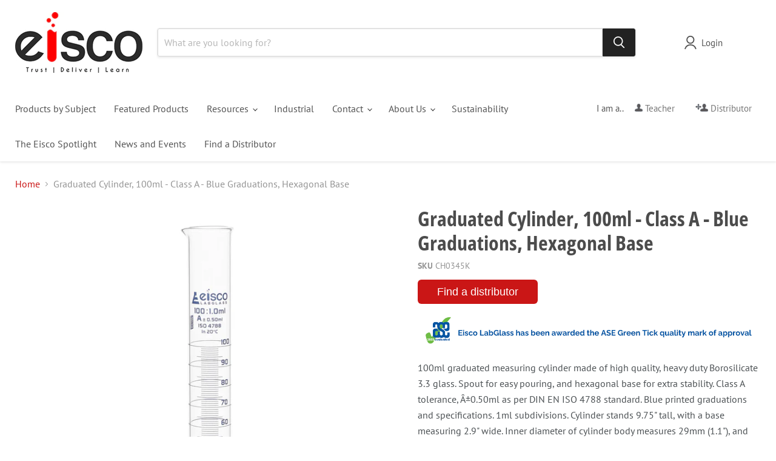

--- FILE ---
content_type: text/html; charset=utf-8
request_url: https://www.eiscolabs.com/collections/all/products/ch0345k?view=recently-viewed
body_size: 524
content:










  









<div
  class="productgrid--item  imagestyle--medium        product-recently-viewed-card    show-actions--mobile"
  data-product-item
  data-product-quickshop-url="/collections/all/products/ch0345k"
  
    data-recently-viewed-card
  
>
  <div class="productitem" data-product-item-content>
    
    
    
    

    

    

    <div class="productitem__container">
      <div class="product-recently-viewed-card-time" data-product-handle="ch0345k">
      <button
        class="product-recently-viewed-card-remove"
        aria-label="close"
        data-remove-recently-viewed
      >
        


                                                                        <svg class="icon-remove "    aria-hidden="true"    focusable="false"    role="presentation"    xmlns="http://www.w3.org/2000/svg" width="10" height="10" viewBox="0 0 10 10" xmlns="http://www.w3.org/2000/svg">      <path fill="currentColor" d="M6.08785659,5 L9.77469752,1.31315906 L8.68684094,0.225302476 L5,3.91214341 L1.31315906,0.225302476 L0.225302476,1.31315906 L3.91214341,5 L0.225302476,8.68684094 L1.31315906,9.77469752 L5,6.08785659 L8.68684094,9.77469752 L9.77469752,8.68684094 L6.08785659,5 Z"></path>    </svg>                                              

      </button>
    </div>

      <div class="productitem__image-container">
        <a
          class="productitem--image-link"
          href="/collections/all/products/ch0345k"
          tabindex="-1"
          data-product-page-link
        >
          <figure
            class="productitem--image"
            data-product-item-image
            
          >
            
              
              

  
    <noscript data-rimg-noscript>
      <img
        
          src="//www.eiscolabs.com/cdn/shop/files/129304b3e621ad9ce18f0fc3740c12fd2f5fa3ad_512x512.jpg?v=1752678363"
        

        alt=""
        data-rimg="noscript"
        srcset="//www.eiscolabs.com/cdn/shop/files/129304b3e621ad9ce18f0fc3740c12fd2f5fa3ad_512x512.jpg?v=1752678363 1x, //www.eiscolabs.com/cdn/shop/files/129304b3e621ad9ce18f0fc3740c12fd2f5fa3ad_1024x1024.jpg?v=1752678363 2x, //www.eiscolabs.com/cdn/shop/files/129304b3e621ad9ce18f0fc3740c12fd2f5fa3ad_1536x1536.jpg?v=1752678363 3x, //www.eiscolabs.com/cdn/shop/files/129304b3e621ad9ce18f0fc3740c12fd2f5fa3ad_2048x2048.jpg?v=1752678363 4x"
        class="productitem--image-primary"
        
        
      >
    </noscript>
  

  <img
    
      src="//www.eiscolabs.com/cdn/shop/files/129304b3e621ad9ce18f0fc3740c12fd2f5fa3ad_512x512.jpg?v=1752678363"
    
    alt=""

    
      data-rimg="lazy"
      data-rimg-scale="1"
      data-rimg-template="//www.eiscolabs.com/cdn/shop/files/129304b3e621ad9ce18f0fc3740c12fd2f5fa3ad_{size}.jpg?v=1752678363"
      data-rimg-max="4000x4000"
      data-rimg-crop="false"
      
      srcset="data:image/svg+xml;utf8,<svg%20xmlns='http://www.w3.org/2000/svg'%20width='512'%20height='512'></svg>"
    

    class="productitem--image-primary"
    
    
  >



  <div data-rimg-canvas></div>


            

            




























            <span class="visually-hidden">Graduated Cylinder, 100ml - Class A - Blue Graduations, Hexagonal Base</span>
          </figure>
        </a>
      </div><div class="productitem--info">
        
          
        

        

        <h2 class="productitem--title">
          <a href="/collections/all/products/ch0345k" data-product-page-link>
            Graduated Cylinder, 100ml - Class A - Blue Graduations, Hexagonal Base
          </a>
        </h2>

        
          
        

        
          

        

        
          

          
            
          
        

        
          <div class="productitem--description">
            <p>100ml graduated measuring cylinder made of high quality, heavy duty Borosilicate 3.3 glass. Spout for easy pouring, and hexagonal base for extra st...</p>

            
              <a
                href="/collections/all/products/ch0345k"
                class="productitem--link"
                data-product-page-link
              >
                View full details
              </a>
            
          </div><div class="product-sku">CH0345K</div>
        
      </div>

      
    </div>
  </div>

  
</div>


--- FILE ---
content_type: text/html; charset=UTF-8
request_url: https://gcc.metizapps.com/banner/getBannerAjax
body_size: 1789
content:
{"banner_data":{"id":"4449","shop_id":"7095","eBannerEnable":"1","showOnlyInEurope":"1","vMessage":"This website uses cookies to ensure you get the best experience on our website.","vOkBtnText":"Got it!","vInfoLinkText":"Learn More","vPrivacyPolicyUrl":"https:\/\/www.eiscolabs.com\/pages\/privacy-policy","vBannerBackgroundColor":"000000","iFontSize":"14","vBannerFontColor":"FFFFFF","iLinkFontSize":"14","vLinkFontColor":"FFFFFF","vButtonBackgroundColor":"D1B32C","iButtonFontSize":"10","vButtonFontColor":"FFFFFF","vButtonBorderColor":"000000","alignment_text":"bottom","iCookieExpireTime":"1","vCustomCss":".filter-modal-body ul li::before{ background-color:#}","banner_height":"35","deny_enable":"1","deny_text":"","deny_link":"","denyFontColor":"","decline_link_font_size":null,"vBannerLayout":null,"store_front_html":"<div class=\"cc-window cc-banner cc-type-info cc-theme-block cc-bottom cc-color-override--732197953 \" id=\"cookies-banner\" style=\"z-index: 1000000001;\"><span id=\"cookieconsent:desc\" class=\"cc-message\" style=\"line-height: normal;\">This website uses cookies to ensure you get the best experience on our website.<a style=\"margin-left: 3px !important;\" href=\"https:\/\/www.eiscolabs.com\/pages\/privacy-policy\"  target=\"_blank\"  class=\"priread cc-link\" >Learn More<\/a><\/span><div class=\"cc-compliance\"><a tabindex=\"0\" class=\"\"  style=\"margin-right: 20px;cursor: pointer;\" > <\/a><a><div class=\"cc-compliance prinner2 d-flex ai-ctr ml-auto\">\n                    <a tabindex=\"0\" aria-label=\"Deny\" title=\"Deny\" class=\"deny_color  \"  data-id=\"info_allow_cookie_btn\" href=\"https:\/\/www.google.com\"><span class=\"Polaris-Button__Content\"><span class=\"Polaris-Button__Text deny_color\"><\/span><\/span><\/a>\n                    <span class=\"Polaris-Button Polaris-Button--primary cc-btn info_allow_cookie_btn dismissCookie\" data-id=\"info_allow_cookie_btn\">\n                        <span class=\"Polaris-Button__Text okbuttontext\">Got it!<\/span>                    \n                    <\/span><\/div><\/a><\/div><\/div><div id=\"PolarisPortalsContainer\" class=\"open_advance_feature\" style=\"display:none;\"><div data-portal-id=\"modal-Polarisportal6\" class=\"filter-model\"><div class=\"Polaris-Modal-Dialog__Container\" data-polaris-layer=\"true\" data-polaris-overlay=\"true\"><div role=\"dialog\" aria-labelledby=\"Polarismodal-header6\" tabindex=\"-1\" class=\"Polaris-Modal-Dialog\"><div class=\"Polaris-Modal-Dialog__Modal\"><div class=\"Polaris-Modal-Header\"> <div id=\"Polarismodal-header6\" class=\"Polaris-Modal-Header__Title\"><h2 class=\"Polaris-DisplayText Polaris-DisplayText--sizeSmall text-center\">Settings<\/h2><\/div><\/div><div class=\"Polaris-Modal__BodyWrapper\"><div class=\"Polaris-Modal__Body Polaris-Scrollable Polaris-Scrollable--vertical\" data-polaris-scrollable=\"true\"><section class=\"Polaris-Modal-Section\"><div class=\"Polaris-TextContainer\"><div><div class=\"\"  role=\"tabpanel\" aria-labelledby=\"advance-filter\" tabindex=\"-1\" aria-selected=\"true\"><div class=\"filter-modal-body\"><ul><\/ul><\/div><\/div><\/div><\/div><\/section><\/div><\/div><div class=\"Polaris-Modal-Footer\"><div class=\"Polaris-Modal-Footer__FooterContent\"><div class=\"Polaris-Stack Polaris-Stack--alignmentCenter\"><div class=\"Polaris-Stack__Item\"><div class=\"Polaris-ButtonGroup\"><div class=\"Polaris-ButtonGroup__Item\"><button class=\"Polaris-Button Polaris-Button--primary close_popup_button getoptiondata cookiebuttonbackcolor dismissCookie\" data-id=\"customize\" type=\"button\"><span class=\"Polaris-Button__Content \" ><span class=\"Polaris-Button__Text\">Save All<\/span><\/span><\/button><\/div><div class=\"Polaris-ButtonGroup__Item\"><button class=\"Polaris-Button close_popup_button\" type=\"button\"><span class=\"Polaris-Button__Content\"><span data-id=\"info_decline_cookie_btn\" class=\"Polaris-Button__Text dismissCookie\">Delete All<\/span><\/span><\/button><\/div><\/div><\/div><\/div><\/div><\/div><\/div><\/div><\/div><div class=\"Polaris-Backdrop\"><\/div><\/div><\/div>","front_css_link_setting":"https:\/\/gcc.metizapps.com\/assets\/css\/css\/gdpr_front_bar.css","created_at":"2018-05-24 16:53:43","hideonclickdeny":null,"cookiemoji":"","cookie_mode":"","accept":null,"vCustomJs":"","customize_button_text":"","customize_text":"","count":"0","popup_setting":"","cookie_font_size":"","cookie_fontcolor":"","cookie_button_back_color":"","popup_alignment":"","banner_layout":"","banner_font_size":"","banner_back_color":"","banner_font_color":"","link_font_size":"","link_font_color":"","decline_link_font_color":"","button_font_size":"","button_font_color":"","button_back_color":"","decline":null,"custom_accept":"0","custom_decline":"0","save_all":"Save All","delete_all":"Delete All"},"eu_countries":{"AT":"Austria","BE":"Belgium","BG":"Bulgaria","HR":"Croatia","CY":"Cyprus","CZ":"Czech Republic","DK":"Denmark","EE":"Estonia","FI":"Finland","FR":"France","DE":"Germany","GR":"Greece","HU":"Hungary","IE":"Ireland","IT":"Italy","LV":"Latvia","LT":"Lithuania","LU":"Luxembourg","MT":"Malta","NL":"Netherlands","PL":"Poland","PT":"Portugal","RO":"Romania","SK":"Slovakia","SI":"Slovenia","ES":"Spain","SE":"Sweden"}}